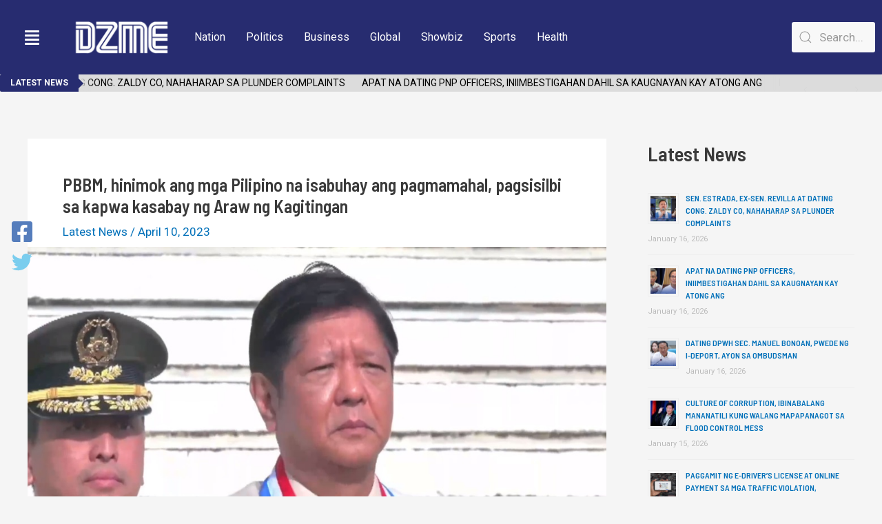

--- FILE ---
content_type: text/css
request_url: https://dzme1530.ph/wp-content/uploads/elementor/css/post-27.css?ver=1738397134
body_size: 1245
content:
.elementor-27 .elementor-element.elementor-element-ab77426 > .elementor-container{min-height:108px;}.elementor-27 .elementor-element.elementor-element-ab77426{overflow:hidden;transition:background 0.3s, border 0.3s, border-radius 0.3s, box-shadow 0.3s;}.elementor-27 .elementor-element.elementor-element-ab77426:not(.elementor-motion-effects-element-type-background), .elementor-27 .elementor-element.elementor-element-ab77426 > .elementor-motion-effects-container > .elementor-motion-effects-layer{background-color:#272C70;}.elementor-27 .elementor-element.elementor-element-ab77426 > .elementor-background-overlay{transition:background 0.3s, border-radius 0.3s, opacity 0.3s;}.elementor-27 .elementor-element.elementor-element-03c9e9c .hfe-nav-menu__toggle,
						.elementor-27 .elementor-element.elementor-element-03c9e9c .hfe-nav-menu-icon{margin:0 auto;}.elementor-27 .elementor-element.elementor-element-03c9e9c li.menu-item a{justify-content:space-between;}.elementor-27 .elementor-element.elementor-element-03c9e9c li .elementor-button-wrapper{text-align:space-between;}.elementor-27 .elementor-element.elementor-element-03c9e9c.hfe-menu-item-flex-end li .elementor-button-wrapper{text-align:right;}.elementor-27 .elementor-element.elementor-element-03c9e9c .hfe-flyout-wrapper .hfe-side{width:250px;}.elementor-27 .elementor-element.elementor-element-03c9e9c .hfe-flyout-open.left{left:-250px;}.elementor-27 .elementor-element.elementor-element-03c9e9c .hfe-flyout-open.right{right:-250px;}.elementor-27 .elementor-element.elementor-element-03c9e9c .hfe-flyout-content{padding:45px;background-color:#FFFFFF;}.elementor-27 .elementor-element.elementor-element-03c9e9c .menu-item a.hfe-menu-item{padding-left:0px;padding-right:0px;}.elementor-27 .elementor-element.elementor-element-03c9e9c .menu-item a.hfe-sub-menu-item{padding-left:calc( 0px + 20px );padding-right:0px;}.elementor-27 .elementor-element.elementor-element-03c9e9c .hfe-nav-menu__layout-vertical .menu-item ul ul a.hfe-sub-menu-item{padding-left:calc( 0px + 40px );padding-right:0px;}.elementor-27 .elementor-element.elementor-element-03c9e9c .hfe-nav-menu__layout-vertical .menu-item ul ul ul a.hfe-sub-menu-item{padding-left:calc( 0px + 60px );padding-right:0px;}.elementor-27 .elementor-element.elementor-element-03c9e9c .hfe-nav-menu__layout-vertical .menu-item ul ul ul ul a.hfe-sub-menu-item{padding-left:calc( 0px + 80px );padding-right:0px;}.elementor-27 .elementor-element.elementor-element-03c9e9c .menu-item a.hfe-menu-item, .elementor-27 .elementor-element.elementor-element-03c9e9c .menu-item a.hfe-sub-menu-item{padding-top:7px;padding-bottom:7px;}body:not(.rtl) .elementor-27 .elementor-element.elementor-element-03c9e9c .hfe-nav-menu__layout-horizontal .hfe-nav-menu > li.menu-item:not(:last-child){margin-right:0px;}body.rtl .elementor-27 .elementor-element.elementor-element-03c9e9c .hfe-nav-menu__layout-horizontal .hfe-nav-menu > li.menu-item:not(:last-child){margin-left:0px;}.elementor-27 .elementor-element.elementor-element-03c9e9c nav:not(.hfe-nav-menu__layout-horizontal) .hfe-nav-menu > li.menu-item:not(:last-child){margin-bottom:0px;}.elementor-27 .elementor-element.elementor-element-03c9e9c .hfe-flyout-wrapper .hfe-nav-menu > li.menu-item:first-child{margin-top:0px;}.elementor-27 .elementor-element.elementor-element-03c9e9c a.hfe-menu-item, .elementor-27 .elementor-element.elementor-element-03c9e9c a.hfe-sub-menu-item{font-family:"Roboto", Sans-serif;font-weight:600;}.elementor-27 .elementor-element.elementor-element-03c9e9c .menu-item a.hfe-menu-item, .elementor-27 .elementor-element.elementor-element-03c9e9c .sub-menu a.hfe-sub-menu-item{color:#272C70;}.elementor-27 .elementor-element.elementor-element-03c9e9c .menu-item a.hfe-menu-item:hover,
								.elementor-27 .elementor-element.elementor-element-03c9e9c .sub-menu a.hfe-sub-menu-item:hover,
								.elementor-27 .elementor-element.elementor-element-03c9e9c .menu-item.current-menu-item a.hfe-menu-item,
								.elementor-27 .elementor-element.elementor-element-03c9e9c .menu-item a.hfe-menu-item.highlighted,
								.elementor-27 .elementor-element.elementor-element-03c9e9c .menu-item a.hfe-menu-item:focus{color:#8B8B8B;}.elementor-27 .elementor-element.elementor-element-03c9e9c .sub-menu,
								.elementor-27 .elementor-element.elementor-element-03c9e9c nav.hfe-dropdown,
								.elementor-27 .elementor-element.elementor-element-03c9e9c nav.hfe-dropdown-expandible,
								.elementor-27 .elementor-element.elementor-element-03c9e9c nav.hfe-dropdown .menu-item a.hfe-menu-item,
								.elementor-27 .elementor-element.elementor-element-03c9e9c nav.hfe-dropdown .menu-item a.hfe-sub-menu-item{background-color:#fff;}.elementor-27 .elementor-element.elementor-element-03c9e9c .sub-menu a.hfe-sub-menu-item,
						 .elementor-27 .elementor-element.elementor-element-03c9e9c nav.hfe-dropdown li a.hfe-menu-item,
						 .elementor-27 .elementor-element.elementor-element-03c9e9c nav.hfe-dropdown li a.hfe-sub-menu-item,
						 .elementor-27 .elementor-element.elementor-element-03c9e9c nav.hfe-dropdown-expandible li a.hfe-menu-item,
						 .elementor-27 .elementor-element.elementor-element-03c9e9c nav.hfe-dropdown-expandible li a.hfe-sub-menu-item{padding-top:15px;padding-bottom:15px;}.elementor-27 .elementor-element.elementor-element-03c9e9c .sub-menu li.menu-item:not(:last-child),
						.elementor-27 .elementor-element.elementor-element-03c9e9c nav.hfe-dropdown li.menu-item:not(:last-child),
						.elementor-27 .elementor-element.elementor-element-03c9e9c nav.hfe-dropdown-expandible li.menu-item:not(:last-child){border-bottom-style:none;}.elementor-27 .elementor-element.elementor-element-03c9e9c div.hfe-nav-menu-icon{color:#FFFFFF;}.elementor-27 .elementor-element.elementor-element-03c9e9c div.hfe-nav-menu-icon svg{fill:#FFFFFF;}.elementor-27 .elementor-element.elementor-element-03c9e9c .hfe-nav-menu-icon{font-size:24px;}.elementor-27 .elementor-element.elementor-element-03c9e9c .hfe-nav-menu-icon svg{font-size:24px;line-height:24px;height:24px;width:24px;}.elementor-27 .elementor-element.elementor-element-03c9e9c .hfe-flyout-close{color:#8B8B8B;}.elementor-27 .elementor-element.elementor-element-03c9e9c .hfe-flyout-close svg{fill:#8B8B8B;}.elementor-27 .elementor-element.elementor-element-03c9e9c .hfe-flyout-close,
					.elementor-27 .elementor-element.elementor-element-03c9e9c .hfe-flyout-close svg{height:22px;width:22px;font-size:22px;line-height:22px;}.elementor-27 .elementor-element.elementor-element-03c9e9c{width:var( --container-widget-width, 101.777% );max-width:101.777%;--container-widget-width:101.777%;--container-widget-flex-grow:0;}.elementor-bc-flex-widget .elementor-27 .elementor-element.elementor-element-066cc06.elementor-column .elementor-widget-wrap{align-items:center;}.elementor-27 .elementor-element.elementor-element-066cc06.elementor-column.elementor-element[data-element_type="column"] > .elementor-widget-wrap.elementor-element-populated{align-content:center;align-items:center;}.elementor-27 .elementor-element.elementor-element-066cc06 > .elementor-widget-wrap > .elementor-widget:not(.elementor-widget__width-auto):not(.elementor-widget__width-initial):not(:last-child):not(.elementor-absolute){margin-bottom:-1px;}.elementor-27 .elementor-element.elementor-element-f42a4b7 > .elementor-widget-container{margin:0px 0px 0px 0px;}.elementor-27 .elementor-element.elementor-element-f42a4b7{width:var( --container-widget-width, 101.223% );max-width:101.223%;--container-widget-width:101.223%;--container-widget-flex-grow:0;align-self:center;}.elementor-27 .elementor-element.elementor-element-8abb60e .bdt-navbar-nav > li > a{min-height:20px;color:#FFFFFF;}.elementor-27 .elementor-element.elementor-element-8abb60e .bdt-navbar-nav{margin-left:-0px;}.elementor-27 .elementor-element.elementor-element-8abb60e .bdt-navbar-nav > li{margin-left:0px;}.elementor-27 .elementor-element.elementor-element-8abb60e{width:var( --container-widget-width, 74.329% );max-width:74.329%;--container-widget-width:74.329%;--container-widget-flex-grow:0;}.elementor-27 .elementor-element.elementor-element-a17062c .bdt-search-input{border-radius:3px;}#modal-search-a17062c .bdt-search-input{border-radius:3px;}.elementor-27 .elementor-element.elementor-element-0e725b4 > .elementor-background-overlay{opacity:0.5;transition:background 0.3s, border-radius 0.3s, opacity 0.3s;}.elementor-27 .elementor-element.elementor-element-0e725b4{transition:background 0.3s, border 0.3s, border-radius 0.3s, box-shadow 0.3s;}.elementor-27 .elementor-element.elementor-element-f6f7592 .bdt-news-ticker{height:25px;line-height:25px;background-color:#DCDCDC;}.elementor-27 .elementor-element.elementor-element-f6f7592 .bdt-news-ticker .bdt-news-ticker-navigation svg{width:14px;height:14px;}.elementor-27 .elementor-element.elementor-element-f6f7592 .bdt-news-ticker .bdt-news-ticker-label{background-color:#272C70;}.elementor-27 .elementor-element.elementor-element-f6f7592 .bdt-news-ticker .bdt-news-ticker-label:after{border-left-color:#272C70;}.elementor-27 .elementor-element.elementor-element-f6f7592 .bdt-news-ticker .bdt-news-ticker-content a{color:#000000;}.elementor-27 .elementor-element.elementor-element-f6f7592 .bdt-news-ticker .bdt-news-ticker-content span{color:#000000;}.elementor-27 .elementor-element.elementor-element-f6f7592 .bdt-news-ticker .bdt-news-ticker-content:before, .elementor-27 .elementor-element.elementor-element-f6f7592 .bdt-news-ticker .bdt-news-ticker-content:after{box-shadow:0 0 12px 12px #DCDCDC;}.elementor-widget .tippy-tooltip .tippy-content{text-align:center;}@media(max-width:1024px){body:not(.rtl) .elementor-27 .elementor-element.elementor-element-03c9e9c.hfe-nav-menu__breakpoint-tablet .hfe-nav-menu__layout-horizontal .hfe-nav-menu > li.menu-item:not(:last-child){margin-right:0px;}body .elementor-27 .elementor-element.elementor-element-03c9e9c nav.hfe-nav-menu__layout-vertical .hfe-nav-menu > li.menu-item:not(:last-child){margin-bottom:0px;}.elementor-27 .elementor-element.elementor-element-8abb60e .bdt-navbar-nav > li > a{font-size:13px;}}@media(min-width:768px){.elementor-27 .elementor-element.elementor-element-c219929{width:7.239%;}.elementor-27 .elementor-element.elementor-element-066cc06{width:12.854%;}.elementor-27 .elementor-element.elementor-element-0742797{width:68.928%;}.elementor-27 .elementor-element.elementor-element-9e16f87{width:10.961%;}}@media(max-width:1024px) and (min-width:768px){.elementor-27 .elementor-element.elementor-element-c219929{width:10%;}.elementor-27 .elementor-element.elementor-element-066cc06{width:13%;}.elementor-27 .elementor-element.elementor-element-0742797{width:65%;}.elementor-27 .elementor-element.elementor-element-9e16f87{width:12%;}}@media(max-width:767px){.elementor-27 .elementor-element.elementor-element-c219929{width:30%;}body:not(.rtl) .elementor-27 .elementor-element.elementor-element-03c9e9c.hfe-nav-menu__breakpoint-mobile .hfe-nav-menu__layout-horizontal .hfe-nav-menu > li.menu-item:not(:last-child){margin-right:0px;}body .elementor-27 .elementor-element.elementor-element-03c9e9c nav.hfe-nav-menu__layout-vertical .hfe-nav-menu > li.menu-item:not(:last-child){margin-bottom:0px;}.elementor-27 .elementor-element.elementor-element-03c9e9c{width:var( --container-widget-width, 46.333px );max-width:46.333px;--container-widget-width:46.333px;--container-widget-flex-grow:0;}.elementor-27 .elementor-element.elementor-element-066cc06{width:70%;}.elementor-bc-flex-widget .elementor-27 .elementor-element.elementor-element-066cc06.elementor-column .elementor-widget-wrap{align-items:center;}.elementor-27 .elementor-element.elementor-element-066cc06.elementor-column.elementor-element[data-element_type="column"] > .elementor-widget-wrap.elementor-element-populated{align-content:center;align-items:center;}.elementor-27 .elementor-element.elementor-element-066cc06.elementor-column > .elementor-widget-wrap{justify-content:flex-end;}.elementor-27 .elementor-element.elementor-element-f42a4b7{text-align:left;width:var( --container-widget-width, 118.188px );max-width:118.188px;--container-widget-width:118.188px;--container-widget-flex-grow:0;}.elementor-27 .elementor-element.elementor-element-8abb60e .bdt-navbar-container{justify-content:flex-start;}}

--- FILE ---
content_type: text/css
request_url: https://dzme1530.ph/wp-content/uploads/elementor/css/post-158.css?ver=1738395411
body_size: -31
content:
.elementor-158 .elementor-element.elementor-element-928be53:not(.elementor-motion-effects-element-type-background), .elementor-158 .elementor-element.elementor-element-928be53 > .elementor-motion-effects-container > .elementor-motion-effects-layer{background-color:#272C70;}.elementor-158 .elementor-element.elementor-element-928be53{transition:background 0.3s, border 0.3s, border-radius 0.3s, box-shadow 0.3s;}.elementor-158 .elementor-element.elementor-element-928be53 > .elementor-background-overlay{transition:background 0.3s, border-radius 0.3s, opacity 0.3s;}.elementor-158 .elementor-element.elementor-element-872ef36{column-gap:0px;text-align:left;color:#FFFFFF;font-family:"Roboto", Sans-serif;font-size:12px;font-weight:400;}.elementor-158 .elementor-element.elementor-element-872ef36 > .elementor-widget-container{margin:0px -12px -22px 37px;padding:0px 0px 0px 0px;}.elementor-widget .tippy-tooltip .tippy-content{text-align:center;}